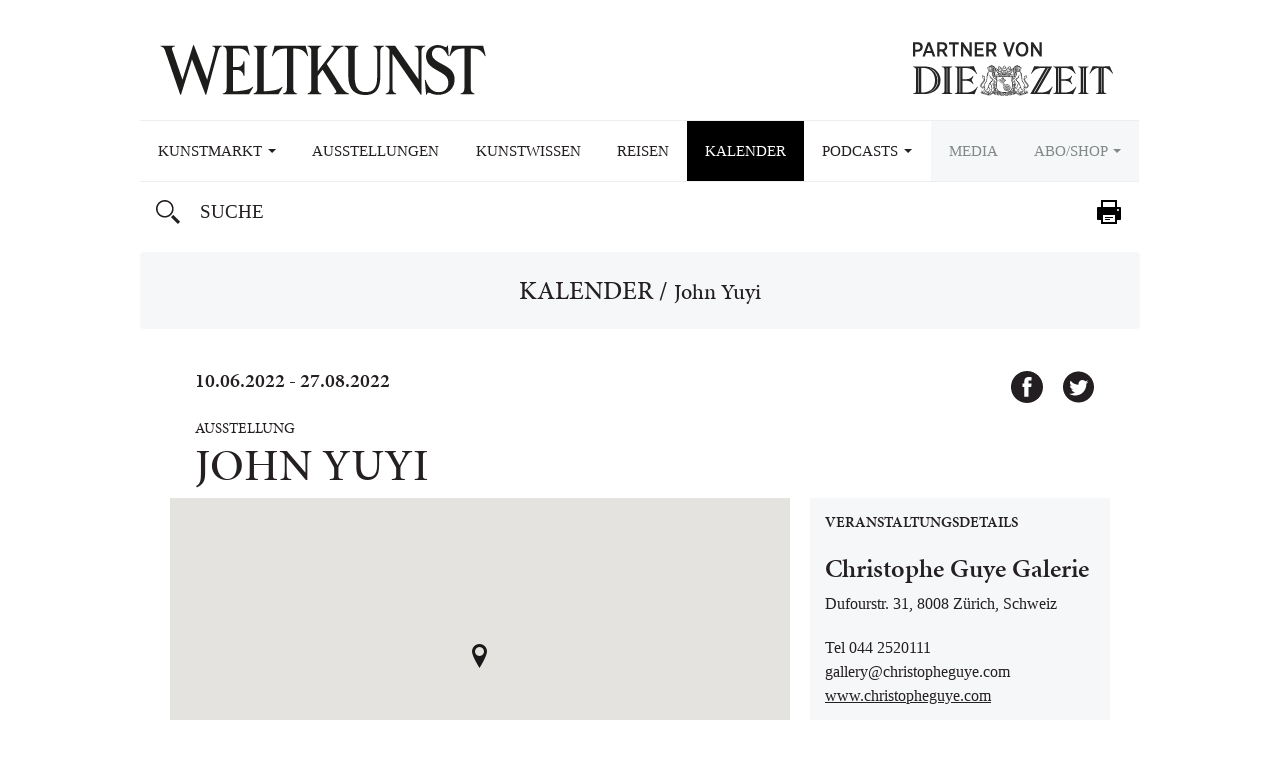

--- FILE ---
content_type: text/html; charset=UTF-8
request_url: https://www.weltkunst.de/veranstaltungen/zuerich/ausstellung/john-yuyi
body_size: 11852
content:
<!DOCTYPE HTML>
<html>
    <head>
                
        <meta name=viewport content="width=device-width,initial-scale=1,maximum-scale=1,minimum-scale=1.,user-scalable=no,minimal-ui">

        
        
        <script src="https://static.plenigo.com/static_resources/javascript/HSXCRYXU0I4VGKWWN0NR/plenigo_sdk.min.js" data-disable-redirect="true" data-companyId="HSXCRYXU0I4VGKWWN0NR" data-lang="de"></script>

        <!-- SOURCEPOINT CMP -->
        <script type="text/javascript">
            !function () { var e = function () { var e, t = "__tcfapiLocator", a = [], n = window; for (; n;) { try { if (n.frames[t]) { e = n; break } } catch (e) { } if (n === window.top) break; n = n.parent } e || (!function e() { var a = n.document, r = !!n.frames[t]; if (!r) if (a.body) { var i = a.createElement("iframe"); i.style.cssText = "display:none", i.name = t, a.body.appendChild(i) } else setTimeout(e, 5); return !r }(), n.__tcfapi = function () { for (var e, t = arguments.length, n = new Array(t), r = 0; r < t; r++)n[r] = arguments[r]; if (!n.length) return a; if ("setGdprApplies" === n[0]) n.length > 3 && 2 === parseInt(n[1], 10) && "boolean" == typeof n[3] && (e = n[3], "function" == typeof n[2] && n[2]("set", !0)); else if ("ping" === n[0]) { var i = { gdprApplies: e, cmpLoaded: !1, cmpStatus: "stub" }; "function" == typeof n[2] && n[2](i) } else a.push(n) }, n.addEventListener("message", (function (e) { var t = "string" == typeof e.data, a = {}; try { a = t ? JSON.parse(e.data) : e.data } catch (e) { } var n = a.__tcfapiCall; n && window.__tcfapi(n.command, n.version, (function (a, r) { var i = { __tcfapiReturn: { returnValue: a, success: r, callId: n.callId } }; t && (i = JSON.stringify(i)), e.source.postMessage(i, "*") }), n.parameter) }), !1)) }; "undefined" != typeof module ? module.exports = e : e() }();
        </script>

        <script type="text/javascript">
            window._sp_ = {
                config: {
                    baseEndpoint: 'https://cdn.privacy-mgmt.com', //relevant for circumenventing Safaris ITP
                    //accountId: 692, //1101 == Urban Media Id, 692 == IQD Id (wurde ausgetauscht - Tobi 09.03.23)
                    accountId: 1101,
                    events : { //Source Point provides some additonal events. optional. Refer to documentation
                        onMessageReady: function () {
                            console.log('__CMP: onMessageReady')
                        },
                        onMessageChoiceSelect: function (choice_id, choice_type_id) {
                            console.log('__CMP: onMessageChoiceSelect choice_id: ', choice_id);
                            console.log('__CMP: onMessageChoiceSelect choice_id: ', choice_type_id);
                        },
                        onPrivacyManagerAction: function (pmData) {
                            console.log('__CMP: onPrivacyManagerAction', pmData)
                        },
                        onMessageChoiceError: function (err) {
                            console.log('__CMP: onMessageChoiceError', err)
                        },
                        onConsentReady: function (consentUUID, euconsent) {
                            console.log('__CMP: onConsentReady');
                            console.log('__CMP: consentUUID', consentUUID);
                            console.log('__CMP: euconsent', euconsent);
                        },
                        onPMCancel: function () {
                            console.log('__CMP: onPMCancel')
                        },
                        onMessageReceiveData: function (data) {
                            console.log('__CMP: onMessageReceiveData', data)
                            console.log(JSON.stringify(data));
                        },
                        onSPPMObjectReady: function () {
                            console.log('__CMP: onSPPMObjectReady', window._sp_.loadPrivacyManagerModal)
                        }
                    }
                }
            }

        </script>

        <script src="https://cdn.privacy-mgmt.com/wrapperMessagingWithoutDetection.js"></script>

        <!-- Measurement Manager INFOnline -->

        <!-- begin preload of IOM web manager -->
        <!-- <link rel='preload' href='https://data-af9f3dfb33.weltkunst.de/iomm/latest/manager/base/es6/bundle.js' as='script' id='IOMmBundle'> -->
        <!-- <link rel='preload' href='https://data-af9f3dfb33.weltkunst.de/iomm/latest/bootstrap/loader.js' as='script'> -->
        <!-- end preload of IOM web manager -->
        <!-- begin loading of IOMm bootstrap code -->
        <!-- <script type='text/javascript' src="https://data-af9f3dfb33.weltkunst.de/iomm/latest/bootstrap/loader.js"></script> -->
        <!-- end loading of IOMm bootstrap code -->

        <!-- Simple device detection -->
        <script>
            let measurement_platform;

            function isDesktop() {
                let width = window.innerWidth > 0 ? window.innerWidth : screen.width;

                return width > 768;
            }

            function isTablet() {
                let width = window.innerWidth > 0 ? window.innerWidth : screen.width;

                return !isDesktop() && width > 425;
            }

            function isMobile() {
                let width = window.innerWidth > 0 ? window.innerWidth : screen.width;

                return !isDesktop() && !isTablet();
            }
     
            function getPlatform() {
                if (isDesktop()) {
                    measurement_platform = "zeitonl";
                    return 'desktop';
                } else if (isTablet()) {
                    measurement_platform = "mobzeit";
                    return 'tablet';
                } else {
                    measurement_platform = "mobzeit";
                    return 'mobile';
                }
            }
        </script>

        <!-- IQD ADS -->
        <script>
            function IQSLoader(url) {
                var script = document.createElement('script');
                script.type = 'text/javascript';
                script.src = url;
                document.getElementsByTagName('head')[0].appendChild(script);
            }

            var iqd_mode = (function () {
                var dm = window.location.href.toLowerCase();
                return dm.indexOf('iqdeployment=') > 1 ? dm.split('iqdeployment=')[1].split('&')[0] : 'live';
            })();

            if (isDesktop()) {
                IQSLoader("https://s3.eu-central-1.amazonaws.com/prod.iqdcontroller.iqdigital/cdn_weltkunst/" + iqd_mode + "/iqadcontroller.js.gz");
            } else {
                IQSLoader("https://s3.eu-central-1.amazonaws.com/prod.iqdcontroller.iqdigital/cdn_weltkunst_mob/" + iqd_mode + "/iqadcontroller.js.gz");
            }
        </script>

        <script>
            (function () {
                window.AdController = {
                    i: null, // page info
                    q: [], // render queue
                    f: false, // is finalized
                    s: false, // is staged
                    n: false, // is initialized
                    r: null, // ready function
                    c: [], // command queue
                    setPageInfo: function (i) {
                        window.AdController.i = i;
                    },
                    stage: function () {
                        window.AdController.s = true;
                    },
                    initialize: function () {
                        window.AdController.n = true;
                    },
                    render: function (n, c) {
                        window.AdController.q.push([n, c]);
                    },
                    finalize: function () {
                        window.AdController.f = true;
                    },
                    ready: function (callback) {
                        window.AdController.r = callback;
                    },
                    startLoadCycle: function () {
                        window.AdController.c.push(['startLoadCycle']);
                    },
                    reload: function (p, t) {
                        window.AdController.c.push(['reload', p, t]);
                    },
                    reinitialize: function (i) {
                        window.AdController.c.push(['reinitialize', i]);
                    },
                };
            })();
        </script>

        <script> 
            // ########### CMS-MANDANTEN-OBJECT ############# 
            var cmsObject = {}; 
            cmsObject = {"$handle":"index","level2":"veranstaltungen","level3":"","level4":"","keywords":"","tma":"","platform":"desktop"}            
            cmsObject.platform = getPlatform();
        </script>

        <script>
            if (!AdController._initialized) {
                AdController.setPageInfo(cmsObject);
                try {
                    AdController.stage();
                } catch (e) {}
                AdController.initialize();
            } else {
                (function checkDOMReadyState(c) {
                    try {
                        if (AdController.getRenderController().isReady()) {
                            AdController.reinitialize(cmsObject);
                        }
                    } catch (e) {
                        if (c < 50) {
                            c++;
                            setTimeout(function () {
                                checkDOMReadyState(c);
                            }, 100);
                        }
                    }
                })(0);
            }

            __tcfapi('addEventListener', 2, function (tcData, success) {
                if (tcData.eventStatus === 'tcloaded' || tcData.eventStatus === 'useractioncomplete') {
                    __tcfapi('getCustomVendorConsents', 2, function(data) {

                        data.consentedVendors.forEach(function(vendor) {
                            if (vendor._id == '5e952f6107d9d20c88e7c975') {
                                //<!-- Google Tag Manager -->
                                (function(w,d,s,l,i){w[l]=w[l]||[];w[l].push({"gtm.start":
                                new Date().getTime(),event:"gtm.js"});var f=d.getElementsByTagName(s)[0],
                                j=d.createElement(s),dl=l!="dataLayer"?"&l="+l:"";j.async=true;j.src=
                                "https://www.googletagmanager.com/gtm.js?id="+i+dl;f.parentNode.insertBefore(j,f);
                                })(window,document,"script","dataLayer","GTM-NTCNL6");
                                //<!-- End Google Tag Manager -->
                            }

                            if (vendor._id == '5e68dc0169966540e454d972') {
                                var j = document.createElement('script');
                                j.async = true;
                                j.src = 'https://script.ioam.de/iam.js?ver=4.9.8';

                                var f = document.getElementsByTagName('script')[0];
                                f.parentNode.insertBefore(j,f);

                                setTimeout(function(){	
                                    iom.c(iam_data, 1);
                                }, 3000);	
                            }
                        })
                    })
                }
            });
        </script>

        <meta name='robots' content='index, follow, max-image-preview:large, max-snippet:-1, max-video-preview:-1' />

	<!-- This site is optimized with the Yoast SEO plugin v26.7 - https://yoast.com/wordpress/plugins/seo/ -->
	<title>John Yuyi - WELTKUNST, das Kunstmagazin der ZEIT</title>
	<link rel="canonical" href="https://www.weltkunst.de/veranstaltungen/zuerich/ausstellung/john-yuyi" />
	<meta property="og:locale" content="de_DE" />
	<meta property="og:type" content="article" />
	<meta property="og:title" content="John Yuyi - WELTKUNST, das Kunstmagazin der ZEIT" />
	<meta property="og:url" content="https://www.weltkunst.de/veranstaltungen/zuerich/ausstellung/john-yuyi" />
	<meta property="og:site_name" content="WELTKUNST, das Kunstmagazin der ZEIT" />
	<meta name="twitter:card" content="summary_large_image" />
	<script type="application/ld+json" class="yoast-schema-graph">{"@context":"https://schema.org","@graph":[{"@type":"WebPage","@id":"https://www.weltkunst.de/veranstaltungen/zuerich/ausstellung/john-yuyi","url":"https://www.weltkunst.de/veranstaltungen/zuerich/ausstellung/john-yuyi","name":"John Yuyi - WELTKUNST, das Kunstmagazin der ZEIT","isPartOf":{"@id":"https://www.weltkunst.de/#website"},"datePublished":"2022-04-13T07:24:18+00:00","breadcrumb":{"@id":"https://www.weltkunst.de/veranstaltungen/zuerich/ausstellung/john-yuyi#breadcrumb"},"inLanguage":"de","potentialAction":[{"@type":"ReadAction","target":["https://www.weltkunst.de/veranstaltungen/zuerich/ausstellung/john-yuyi"]}]},{"@type":"BreadcrumbList","@id":"https://www.weltkunst.de/veranstaltungen/zuerich/ausstellung/john-yuyi#breadcrumb","itemListElement":[{"@type":"ListItem","position":1,"name":"Kalender","item":"https://www.weltkunst.de/veranstaltungen"},{"@type":"ListItem","position":2,"name":"John Yuyi"}]},{"@type":"WebSite","@id":"https://www.weltkunst.de/#website","url":"https://www.weltkunst.de/","name":"WELTKUNST, das Kunstmagazin der ZEIT","description":"weltkunst.de","potentialAction":[{"@type":"SearchAction","target":{"@type":"EntryPoint","urlTemplate":"https://www.weltkunst.de/?s={search_term_string}"},"query-input":{"@type":"PropertyValueSpecification","valueRequired":true,"valueName":"search_term_string"}}],"inLanguage":"de"}]}</script>
	<!-- / Yoast SEO plugin. -->


<link rel="alternate" title="oEmbed (JSON)" type="application/json+oembed" href="https://www.weltkunst.de/wp-json/oembed/1.0/embed?url=https%3A%2F%2Fwww.weltkunst.de%2Fveranstaltungen%2Fzuerich%2Fausstellung%2Fjohn-yuyi" />
<link rel="alternate" title="oEmbed (XML)" type="text/xml+oembed" href="https://www.weltkunst.de/wp-json/oembed/1.0/embed?url=https%3A%2F%2Fwww.weltkunst.de%2Fveranstaltungen%2Fzuerich%2Fausstellung%2Fjohn-yuyi&#038;format=xml" />
<style id='wp-img-auto-sizes-contain-inline-css' type='text/css'>
img:is([sizes=auto i],[sizes^="auto," i]){contain-intrinsic-size:3000px 1500px}
/*# sourceURL=wp-img-auto-sizes-contain-inline-css */
</style>
<style id='wp-emoji-styles-inline-css' type='text/css'>

	img.wp-smiley, img.emoji {
		display: inline !important;
		border: none !important;
		box-shadow: none !important;
		height: 1em !important;
		width: 1em !important;
		margin: 0 0.07em !important;
		vertical-align: -0.1em !important;
		background: none !important;
		padding: 0 !important;
	}
/*# sourceURL=wp-emoji-styles-inline-css */
</style>
<style id='wp-block-library-inline-css' type='text/css'>
:root{--wp-block-synced-color:#7a00df;--wp-block-synced-color--rgb:122,0,223;--wp-bound-block-color:var(--wp-block-synced-color);--wp-editor-canvas-background:#ddd;--wp-admin-theme-color:#007cba;--wp-admin-theme-color--rgb:0,124,186;--wp-admin-theme-color-darker-10:#006ba1;--wp-admin-theme-color-darker-10--rgb:0,107,160.5;--wp-admin-theme-color-darker-20:#005a87;--wp-admin-theme-color-darker-20--rgb:0,90,135;--wp-admin-border-width-focus:2px}@media (min-resolution:192dpi){:root{--wp-admin-border-width-focus:1.5px}}.wp-element-button{cursor:pointer}:root .has-very-light-gray-background-color{background-color:#eee}:root .has-very-dark-gray-background-color{background-color:#313131}:root .has-very-light-gray-color{color:#eee}:root .has-very-dark-gray-color{color:#313131}:root .has-vivid-green-cyan-to-vivid-cyan-blue-gradient-background{background:linear-gradient(135deg,#00d084,#0693e3)}:root .has-purple-crush-gradient-background{background:linear-gradient(135deg,#34e2e4,#4721fb 50%,#ab1dfe)}:root .has-hazy-dawn-gradient-background{background:linear-gradient(135deg,#faaca8,#dad0ec)}:root .has-subdued-olive-gradient-background{background:linear-gradient(135deg,#fafae1,#67a671)}:root .has-atomic-cream-gradient-background{background:linear-gradient(135deg,#fdd79a,#004a59)}:root .has-nightshade-gradient-background{background:linear-gradient(135deg,#330968,#31cdcf)}:root .has-midnight-gradient-background{background:linear-gradient(135deg,#020381,#2874fc)}:root{--wp--preset--font-size--normal:16px;--wp--preset--font-size--huge:42px}.has-regular-font-size{font-size:1em}.has-larger-font-size{font-size:2.625em}.has-normal-font-size{font-size:var(--wp--preset--font-size--normal)}.has-huge-font-size{font-size:var(--wp--preset--font-size--huge)}.has-text-align-center{text-align:center}.has-text-align-left{text-align:left}.has-text-align-right{text-align:right}.has-fit-text{white-space:nowrap!important}#end-resizable-editor-section{display:none}.aligncenter{clear:both}.items-justified-left{justify-content:flex-start}.items-justified-center{justify-content:center}.items-justified-right{justify-content:flex-end}.items-justified-space-between{justify-content:space-between}.screen-reader-text{border:0;clip-path:inset(50%);height:1px;margin:-1px;overflow:hidden;padding:0;position:absolute;width:1px;word-wrap:normal!important}.screen-reader-text:focus{background-color:#ddd;clip-path:none;color:#444;display:block;font-size:1em;height:auto;left:5px;line-height:normal;padding:15px 23px 14px;text-decoration:none;top:5px;width:auto;z-index:100000}html :where(.has-border-color){border-style:solid}html :where([style*=border-top-color]){border-top-style:solid}html :where([style*=border-right-color]){border-right-style:solid}html :where([style*=border-bottom-color]){border-bottom-style:solid}html :where([style*=border-left-color]){border-left-style:solid}html :where([style*=border-width]){border-style:solid}html :where([style*=border-top-width]){border-top-style:solid}html :where([style*=border-right-width]){border-right-style:solid}html :where([style*=border-bottom-width]){border-bottom-style:solid}html :where([style*=border-left-width]){border-left-style:solid}html :where(img[class*=wp-image-]){height:auto;max-width:100%}:where(figure){margin:0 0 1em}html :where(.is-position-sticky){--wp-admin--admin-bar--position-offset:var(--wp-admin--admin-bar--height,0px)}@media screen and (max-width:600px){html :where(.is-position-sticky){--wp-admin--admin-bar--position-offset:0px}}
/*wp_block_styles_on_demand_placeholder:6968754baf051*/
/*# sourceURL=wp-block-library-inline-css */
</style>
<style id='classic-theme-styles-inline-css' type='text/css'>
/*! This file is auto-generated */
.wp-block-button__link{color:#fff;background-color:#32373c;border-radius:9999px;box-shadow:none;text-decoration:none;padding:calc(.667em + 2px) calc(1.333em + 2px);font-size:1.125em}.wp-block-file__button{background:#32373c;color:#fff;text-decoration:none}
/*# sourceURL=/wp-includes/css/classic-themes.min.css */
</style>
<link rel='stylesheet' id='theme-styles-css' href='https://www.weltkunst.de/wp-content/themes/weltkunst-portal/css/styles.css?ver=2.4.14' type='text/css' media='all' />
<link rel='stylesheet' id='newsletter-styles-css' href='https://www.weltkunst.de/wp-content/themes/weltkunst-portal/css/styles-newsletter.css?ver=2.4.14' type='text/css' media='all' />
<link rel='stylesheet' id='paywall-styles-css' href='https://www.weltkunst.de/wp-content/themes/weltkunst-portal/css/styles-paywall.css?ver=2.4.14' type='text/css' media='all' />
<link rel='stylesheet' id='podcast-styles-css' href='https://www.weltkunst.de/wp-content/themes/weltkunst-portal/css/styles-podcast.css?ver=2.4.14' type='text/css' media='all' />
<link rel="https://api.w.org/" href="https://www.weltkunst.de/wp-json/" /><link rel="EditURI" type="application/rsd+xml" title="RSD" href="https://www.weltkunst.de/xmlrpc.php?rsd" />
<meta name="generator" content="WordPress 6.9" />
<link rel='shortlink' href='https://www.weltkunst.de/?p=248534' />

            <script src="https://use.typekit.net/bqz1mip.js"></script>
            <script>try{Typekit.load({ async: true });}catch(e){}</script>
        
            <link rel="shortcut icon" href="https://www.weltkunst.de/wp-content/themes/weltkunst-portal/assets/favicons//favicon.ico">
            <link rel="icon" type="image/png" href="https://www.weltkunst.de/wp-content/themes/weltkunst-portal/assets/favicons//favicon-16x16.png" sizes="16x16"> 
            <link rel="icon" type="image/png" href="https://www.weltkunst.de/wp-content/themes/weltkunst-portal/assets/favicons//favicon-32x32.png" sizes="32x32">
            <link rel="icon" type="image/png" href="https://www.weltkunst.de/wp-content/themes/weltkunst-portal/assets/favicons//favicon-96x96.png" sizes="96x96">
            <link rel="icon" type="image/png" href="https://www.weltkunst.de/wp-content/themes/weltkunst-portal/assets/favicons//favicon-192x192.png" sizes="192x192">
            <link rel="apple-touch-icon-precomposed" href="https://www.weltkunst.de/wp-content/themes/weltkunst-portal/assets/favicons//apple-touch-icon-precomposed.png">
            <link rel="apple-touch-icon" sizes="57x57" href="https://www.weltkunst.de/wp-content/themes/weltkunst-portal/assets/favicons//apple-touch-icon-57x57.png">
            <link rel="apple-touch-icon" sizes="60x60" href="https://www.weltkunst.de/wp-content/themes/weltkunst-portal/assets/favicons//apple-touch-icon-60x60.png">
            <link rel="apple-touch-icon" sizes="72x72" href="https://www.weltkunst.de/wp-content/themes/weltkunst-portal/assets/favicons//apple-touch-icon-72x72.png">
            <link rel="apple-touch-icon" sizes="76x76" href="https://www.weltkunst.de/wp-content/themes/weltkunst-portal/assets/favicons//apple-touch-icon-76x76.png">
            <link rel="apple-touch-icon" sizes="114x114" href="https://www.weltkunst.de/wp-content/themes/weltkunst-portal/assets/favicons//apple-touch-icon-114x114.png">
            <link rel="apple-touch-icon" sizes="120x120" href="https://www.weltkunst.de/wp-content/themes/weltkunst-portal/assets/favicons//apple-touch-icon-120x120.png">
            <link rel="apple-touch-icon" sizes="144x144" href="https://www.weltkunst.de/wp-content/themes/weltkunst-portal/assets/favicons//apple-touch-icon-144x144.png">
            <link rel="apple-touch-icon" sizes="152x152" href="https://www.weltkunst.de/wp-content/themes/weltkunst-portal/assets/favicons//apple-touch-icon-152x152.png">
            <link rel="apple-touch-icon" sizes="180x180" href="https://www.weltkunst.de/wp-content/themes/weltkunst-portal/assets/favicons//apple-touch-icon-180x180.png">
        			<script type="text/javascript">
			/* <![CDATA[ */
				var isc_front_data =
				{
					caption_position : 'bottom-right',
				}
			/* ]]> */
			</script>
			<style>
				.isc-source { position: relative; display: inline-block; line-height: initial; }
                .wp-block-cover .isc-source { position: static; }
								span.isc-source-text a { display: inline; color: #fff; }
			</style>
			    </head>
        <body class="wp-singular veranstaltung-template-default single single-veranstaltung postid-248534 wp-theme-weltkunst-portal post-type-veranstaltung">
    <!-- Google Tag Manager -->
    <!--<noscript><iframe src="//www.googletagmanager.com/ns.html?id=GTM-NTCNL6"
    height="0" width="0" style="display:none;visibility:hidden"></iframe></noscript>
    <script>(function(w,d,s,l,i){w[l]=w[l]||[];w[l].push({'gtm.start':
    new Date().getTime(),event:'gtm.js'});var f=d.getElementsByTagName(s)[0],
    j=d.createElement(s),dl=l!='dataLayer'?'&l='+l:'';j.async=true;j.src=
    '//www.googletagmanager.com/gtm.js?id='+i+dl;f.parentNode.insertBefore(j,f);
    })(window,document,'script','dataLayer','GTM-NTCNL6');</script>-->
    <!-- End Google Tag Manager -->

    <div id="page-wrapper"><div id="content-wrapper">
<header>
        <div class="logos">

        <a href="#" class="icon-btn visible-xs visible-sm hidden-md hidden-lg mobile-search-trigger">
            Suchen        </a>

        <a href="https://www.weltkunst.de">
            <div class="logo" id="logo">
                Weltkunst
            </div>
        </a>
                <a href="http://www.zeit.de">
            <h2 class="sublogo-partner-zol" style="top: 38px;">
                Partner von ZEIT ONLINE
            </h2>
        </a>
    </div>
    <form class="search-form search-form-mobile" method="get" action="https://www.weltkunst.de/">
        <input type="text" id="search-input-mobile" name="s" value=""
               placeholder="Suche"/>
    </form>
    <nav class="navbar navbar-default">
        <div class="container-fluid">
            <div class="navbar-header">
                <button type="button" class="navbar-toggle collapsed" data-toggle="collapse" data-target="#navbar"
                        aria-expanded="false" aria-controls="navbar">
                    <span
                        class="sr-only">Toggle navigation</span>
                    <span class="icon-bar"></span>
                    <span class="icon-bar"></span>
                    <span class="icon-bar"></span>
                </button>
            </div>
            <div id="navbar" class="navbar-collapse collapse">
                <!--<ul class="nav navbar-nav">-->


                <ul id="menu-hauptmenue" class="nav navbar-nav"><li id="menu-item-81939" class="menu-item menu-item-type-taxonomy menu-item-object-category menu-item-has-children menu-item-81939 depth-0"><a href="https://www.weltkunst.de/auktionen" class="dropdown-toggle" data-toggle="dropdown">Kunstmarkt&nbsp;<span class="caret"></span></a>
<ul class="sub-menu dropdown-menu">
	<li id="menu-item-6" class="menu-item menu-item-type-taxonomy menu-item-object-category menu-item-6 depth-1"><a href="https://www.weltkunst.de/auktionen">Auktionen</a></li>
	<li id="menu-item-1579" class="menu-item menu-item-type-taxonomy menu-item-object-category menu-item-1579 depth-1"><a href="https://www.weltkunst.de/kunsthandel">Kunsthandel</a></li>
</ul>
</li>
<li id="menu-item-1568" class="menu-item menu-item-type-taxonomy menu-item-object-category menu-item-1568 depth-0"><a href="https://www.weltkunst.de/ausstellungen">Ausstellungen</a></li>
<li id="menu-item-1585" class="menu-item menu-item-type-taxonomy menu-item-object-category menu-item-1585 depth-0"><a href="https://www.weltkunst.de/kunstwissen">Kunstwissen</a></li>
<li id="menu-item-81940" class="smaller menu-item menu-item-type-post_type menu-item-object-page menu-item-81940 depth-0"><a href="https://www.weltkunst.de/staedtefuehrer">Reisen</a></li>
<li id="menu-item-186690" class="menu-item menu-item-type-post_type_archive menu-item-object-veranstaltung current-menu-item menu-item-186690 depth-0 active"><a href="https://www.weltkunst.de/veranstaltungen">Kalender</a></li>
<li id="menu-item-222111" class="smaller menu-item menu-item-type-custom menu-item-object-custom menu-item-has-children menu-item-222111 depth-0"><a class="dropdown-toggle" data-toggle="dropdown">Podcasts&nbsp;<span class="caret"></span></a>
<ul class="sub-menu dropdown-menu">
	<li id="menu-item-222110" class="menu-item menu-item-type-post_type menu-item-object-page menu-item-222110 depth-1"><a href="https://www.weltkunst.de/weltkunst-podcast-was-macht-die-kunst">Was macht die Kunst?</a></li>
	<li id="menu-item-248068" class="menu-item menu-item-type-post_type menu-item-object-page menu-item-248068 depth-1"><a href="https://www.weltkunst.de/weltkunst-podcast-spezial">Podcast Spezial</a></li>
</ul>
</li>
<li id="menu-item-307140" class="smaller dimmed menu-item menu-item-type-post_type menu-item-object-page menu-item-307140 depth-0"><a href="https://www.weltkunst.de/media">Media</a></li>
<li id="menu-item-4024" class="smaller dimmed menu-item menu-item-type-post_type menu-item-object-page menu-item-has-children menu-item-4024 depth-0"><a href="https://www.weltkunst.de/abonnements" class="dropdown-toggle" data-toggle="dropdown">Abo/Shop&nbsp;<span class="caret"></span></a>
<ul class="sub-menu dropdown-menu">
	<li id="menu-item-8320" class="menu-item menu-item-type-post_type menu-item-object-page menu-item-8320 depth-1"><a href="https://www.weltkunst.de/abonnements/weltkunst">WELTKUNST</a></li>
	<li id="menu-item-8319" class="menu-item menu-item-type-post_type menu-item-object-page menu-item-8319 depth-1"><a href="https://www.weltkunst.de/abonnements/kunst-und-auktionen">KUNST UND AUKTIONEN</a></li>
	<li id="menu-item-183715" class="menu-item menu-item-type-custom menu-item-object-custom menu-item-183715 depth-1"><a href="https://leserservice.zeit.de/weltkunst/weltkunst-newsletter">Newsletter von Lisa Zeitz</a></li>
</ul>
</li>
</ul>
                <!--</ul>-->
                <ul class="social">
                    <li class="header">
                        <p>
                                                    </p>
                    </li>
                    <li class="search">
                        <div class="icon-btn hidden-xs hidden-sm visible-md visible-lg">
                            Suchen                        </div>

                        <form class="search-form" method="get" action="https://www.weltkunst.de/">
                            <input type="text" id="search-input" name="s" value=""
                                   placeholder="Suche"/>
                            <div class="btn btn-remove-search hidden">
                                Suche leeren
                            </div>
                        </form>

                    </li>
                                            <li class="social-btn print">
                                                        <a onclick="window.print()">Drucken</a>
                        </li>
                                        </ul>
                <div class="spacer"></div>
            </div>
        </div>
    </nav>
</header>
<div class="ad-wrapper"><div class="ad">
                <div id="iqd_mainAd">
                    <div id="iqd_align_Ad">
                        <div id="iqd_topAd"> 
                            <div id="iqadtile1">
                                <script> AdController.render("iqadtile1"); </script> 
                            </div>
                        </div>
                        <div id="iqd_leftAd"> 
                            <div id="iqadtile20">
                                <script> AdController.render("iqadtile20"); </script>
                            </div>
                        </div> 
                        <div id="iqd_rightAd"> 
                            <div id="iqadtile2">
                                <script> AdController.render("iqadtile2"); </script>
                            </div>
                        </div> 
                    </div> 
                </div>
            </div></div>    <div class="leading breadcrumb">
        <div class="container">
            <div class="row">
                <div class="col-xs-12">
                    <div class="box">
                        <h1 id="breadcrumbs" class="h2"><span><span><a href="https://www.weltkunst.de/veranstaltungen">Kalender</a></span> / <span class="breadcrumb_last" aria-current="page">John Yuyi</span></span></h1>                    </div>
                </div>
            </div>
        </div>
    </div>

    

    <div class="lead-in">
        <div class="container">
            <div class="row">
                <div class="col-xs-12">
                    <div class="box">
                        <small class="time">
                            10.06.2022 - 27.08.2022                        </small>
                        <small class="kind">
                            Ausstellung                        </small>
                        <h2>
                            John Yuyi                        </h2>

                        <ul class="social-2">
                            <li class="facebook">
                                <a href="https://www.weltkunst.de/veranstaltungen/zuerich/ausstellung/john-yuyi"
                                   data-href="https://www.weltkunst.de/veranstaltungen/zuerich/ausstellung/john-yuyi" class="share-facebook">
                                    Facebook                                </a>
                            </li>
                            <li class="twitter">
                                <a href="https://www.weltkunst.de/veranstaltungen/zuerich/ausstellung/john-yuyi"
                                   data-href="https://www.weltkunst.de/veranstaltungen/zuerich/ausstellung/john-yuyi" class="share-twitter">
                                    Twitter                                </a>
                            </li>
                                                    </ul>
                        <a href="#" class="share-toggle">
                            Share
                        </a>
                    </div>
                </div>
            </div>
        </div>
    </div>

        <script src="https://maps.googleapis.com/maps/api/js?v=3.exp&signed_in=false&sensor=false&key=AIzaSyAC7vw_gEwgvUkOnkvQ3a5wIVpv6WsKgl4" type="text/javascript"></script>
    <script type="text/javascript">
        var dir = 'https://www.weltkunst.de/wp-content/themes/weltkunst-portal';
    </script>
    <div class="maps-lead-in">
        <div class="container">
            <div class="row">
                                            </div>
        </div>
    </div>

    <div class="maps-lead-in">
        <div class="container">
            <div class="row">
                <div class="col-xs-12 col-sm-6 col-md-8">
                    <div class="google-maps-wrapper">
                        <div id="google-maps" data-lat="47.3633802"
                            data-lng="8.5483201"
                            data-zoom="14">
                        </div>
                    </div>
                </div>
                <div class="col-xs-12 col-sm-6 col-md-4">
                    <div class="info">
                        <h5>
                            Veranstaltungsdetails
                        </h5>

                        <h3>
                            Christophe Guye Galerie                        </h3>

                        <p>
                            Dufourstr. 31,
                            8008 Zürich,
                            Schweiz<br/>
                                                    </p>

                        <p>
                                                            Tel 044  2520111<br/>
                                                                                        gallery@christopheguye.com<br/>
                                                                                        <a href="https://www.christopheguye.com" target="_blank">www.christopheguye.com</a>
                                                    </p>
                    </div>
                    <script type="application/ld+json">
                        {
                        "@context": "http://schema.org",
                        "@type": "Event",
                        "name": "John Yuyi",
                        "startDate" : "1970-01-01UTC00:00",
                        "url" : "www.christopheguye.com",
                        "location" : {
                                "@type" : "Place",
                                "name" : "Christophe Guye Galerie",
                                "address" : "Dufourstr. 31, 8008                                                    Zürich, Schweiz"
                            }
                        }
                    </script>
                </div>
            </div>
        </div>
    </div>

<div class="ad-wrapper"><div class="ad">
                    <script id="ad_desktop_iqadtile16"> 
                        if (typeof AdController !== "undefined" && isDesktop()) {
                            var elem = document.createElement( "div" );
                            elem.id = "iqadtile16";
                            document.getElementById("ad_desktop_iqadtile16").parentNode.appendChild(elem);
                            
                            AdController.render("iqadtile16");
                        }
                    </script>
                </div></div><div class="ad-wrapper"><div class="ad">
                <script id="ad_mobile_iqadtile8"> 
                    if (typeof AdController !== "undefined" && !isDesktop()) {
                        var elem = document.createElement( "div" );
                        elem.id = "iqadtile8";
                        document.getElementById("ad_mobile_iqadtile8").parentNode.appendChild(elem);
                        
                        AdController.render("iqadtile8");
                    }
                </script>
            </div></div>
<footer class="footer">
    <div class="container">
        <div class="row">
            <div class="col-xs-12">

                <ul class="social">
                    <li class="header-nav">
                        <a href="https://www.weltkunst.de/ueber-uns">Über uns</a>
<a href="https://www.weltkunst.de/kontakt">Kontakt</a>
<a href="https://www.weltkunst.de/impressum">Impressum</a>
<a href="https://datenschutz.zeit.de/weltkunst">Datenschutz</a>
<a href='javascript:void(0);' onclick='window._sp_.loadPrivacyManagerModal(920179);' >Cookie-Manager</a>
                    </li>
                                            <li class="social-btn instagram">
                            <a href="https://www.instagram.com/weltkunstmagazin" target="_blank">
                                Instagram                            </a>
                        </li>
                                                                                                <li class="social-btn facebook">
                            <a href="https://www.facebook.com/weltkunst/" target="_blank">
                                Facebook                            </a>
                        </li>
                                        </ul>


            </div>
        </div>
        <div class="row">
            <div class="col-xs-12 col-sm-12 col-md-4">
                <h6 class="uppercase">
                    Magazine
                </h6>
                <ul class="footer-nav">
                                                <li><a href="https://www.weltkunst.de/abonnements/weltkunst">WELTKUNST</a></li>
                                                        <li><a href="https://www.weltkunst.de/abonnements/kunst-und-auktionen">KUNST UND AUKTIONEN</a></li>
                                                        <li><a href="https://www.weltkunst.de/abonnements/kq-kunstquartal">KQ Kunstquartal</a></li>
                                                        <li><a href="https://www.weltkunst.de/abonnements">Abonnements</a></li>
                                            </ul>
            </div>
            <div class="col-xs-12 col-sm-6 col-md-4">
                <h6 class="uppercase">
                    Service
                </h6>
                <ul class="footer-nav">
                                                <li><a href="https://www.weltkunst.de/veranstaltungen">Kalender</a></li>
                                                        <li><a href="https://www.weltkunst.de/staedtefuehrer">Städteführer</a></li>
                                                        <li><a href="https://www.weltkunst.de/media">Media</a></li>
                                            </ul>

            </div>
                        <div class="col-xs-12">
                <p class="spaced">
                                    </p>
            </div>
        </div>
    </div>
</footer></div></div><!-- /#page-wrapper --><!-- /#content-wrapper -->
<script type="speculationrules">
{"prefetch":[{"source":"document","where":{"and":[{"href_matches":"/*"},{"not":{"href_matches":["/wp-*.php","/wp-admin/*","/wp-content/uploads/*","/wp-content/*","/wp-content/plugins/*","/wp-content/themes/weltkunst-portal/*","/*\\?(.+)"]}},{"not":{"selector_matches":"a[rel~=\"nofollow\"]"}},{"not":{"selector_matches":".no-prefetch, .no-prefetch a"}}]},"eagerness":"conservative"}]}
</script>
<script type="text/javascript" src="https://www.weltkunst.de/wp-content/themes/weltkunst-portal/js/scripts.js?ver=2.4.14" id="theme-scripts-js"></script>
<script type="text/javascript" src="https://www.weltkunst.de/wp-content/themes/weltkunst-portal/js/newsletter-popup.js?ver=2.4.14" id="newsletter-scripts-js"></script>
<script type="text/javascript" src="https://www.weltkunst.de/wp-content/themes/weltkunst-portal/js/paywall.js?ver=2.4.14" id="paywall-scripts-js"></script>
<script type="text/javascript" src="https://www.weltkunst.de/wp-content/themes/weltkunst-portal/js/podcast.js?ver=2.4.14" id="podcast-scripts-js"></script>
<script type="text/javascript" src="https://www.weltkunst.de/wp-content/themes/weltkunst-portal/js/ResizeSensor.js?ver=2.4.14" id="resizesensor-scripts-js"></script>
<script type="text/javascript" src="https://www.weltkunst.de/wp-content/themes/weltkunst-portal/js/tracking/webtrekk_v452.js?ver=452" id="webtrekk_main-js"></script>
<script type="text/javascript" src="https://www.weltkunst.de/wp-content/themes/weltkunst-portal/js/tracking/MediaTracking_WELTKUNST_Podcast.js?ver=2" id="webtrekk_podcast-js"></script>
<script type="text/javascript" src="https://www.weltkunst.de/wp-content/plugins/image-source-control-isc/public/assets/js/captions.js?ver=2.8.0" id="isc_caption-js"></script>
<script id="wp-emoji-settings" type="application/json">
{"baseUrl":"https://s.w.org/images/core/emoji/17.0.2/72x72/","ext":".png","svgUrl":"https://s.w.org/images/core/emoji/17.0.2/svg/","svgExt":".svg","source":{"concatemoji":"https://www.weltkunst.de/wp-includes/js/wp-emoji-release.min.js?ver=6.9"}}
</script>
<script type="module">
/* <![CDATA[ */
/*! This file is auto-generated */
const a=JSON.parse(document.getElementById("wp-emoji-settings").textContent),o=(window._wpemojiSettings=a,"wpEmojiSettingsSupports"),s=["flag","emoji"];function i(e){try{var t={supportTests:e,timestamp:(new Date).valueOf()};sessionStorage.setItem(o,JSON.stringify(t))}catch(e){}}function c(e,t,n){e.clearRect(0,0,e.canvas.width,e.canvas.height),e.fillText(t,0,0);t=new Uint32Array(e.getImageData(0,0,e.canvas.width,e.canvas.height).data);e.clearRect(0,0,e.canvas.width,e.canvas.height),e.fillText(n,0,0);const a=new Uint32Array(e.getImageData(0,0,e.canvas.width,e.canvas.height).data);return t.every((e,t)=>e===a[t])}function p(e,t){e.clearRect(0,0,e.canvas.width,e.canvas.height),e.fillText(t,0,0);var n=e.getImageData(16,16,1,1);for(let e=0;e<n.data.length;e++)if(0!==n.data[e])return!1;return!0}function u(e,t,n,a){switch(t){case"flag":return n(e,"\ud83c\udff3\ufe0f\u200d\u26a7\ufe0f","\ud83c\udff3\ufe0f\u200b\u26a7\ufe0f")?!1:!n(e,"\ud83c\udde8\ud83c\uddf6","\ud83c\udde8\u200b\ud83c\uddf6")&&!n(e,"\ud83c\udff4\udb40\udc67\udb40\udc62\udb40\udc65\udb40\udc6e\udb40\udc67\udb40\udc7f","\ud83c\udff4\u200b\udb40\udc67\u200b\udb40\udc62\u200b\udb40\udc65\u200b\udb40\udc6e\u200b\udb40\udc67\u200b\udb40\udc7f");case"emoji":return!a(e,"\ud83e\u1fac8")}return!1}function f(e,t,n,a){let r;const o=(r="undefined"!=typeof WorkerGlobalScope&&self instanceof WorkerGlobalScope?new OffscreenCanvas(300,150):document.createElement("canvas")).getContext("2d",{willReadFrequently:!0}),s=(o.textBaseline="top",o.font="600 32px Arial",{});return e.forEach(e=>{s[e]=t(o,e,n,a)}),s}function r(e){var t=document.createElement("script");t.src=e,t.defer=!0,document.head.appendChild(t)}a.supports={everything:!0,everythingExceptFlag:!0},new Promise(t=>{let n=function(){try{var e=JSON.parse(sessionStorage.getItem(o));if("object"==typeof e&&"number"==typeof e.timestamp&&(new Date).valueOf()<e.timestamp+604800&&"object"==typeof e.supportTests)return e.supportTests}catch(e){}return null}();if(!n){if("undefined"!=typeof Worker&&"undefined"!=typeof OffscreenCanvas&&"undefined"!=typeof URL&&URL.createObjectURL&&"undefined"!=typeof Blob)try{var e="postMessage("+f.toString()+"("+[JSON.stringify(s),u.toString(),c.toString(),p.toString()].join(",")+"));",a=new Blob([e],{type:"text/javascript"});const r=new Worker(URL.createObjectURL(a),{name:"wpTestEmojiSupports"});return void(r.onmessage=e=>{i(n=e.data),r.terminate(),t(n)})}catch(e){}i(n=f(s,u,c,p))}t(n)}).then(e=>{for(const n in e)a.supports[n]=e[n],a.supports.everything=a.supports.everything&&a.supports[n],"flag"!==n&&(a.supports.everythingExceptFlag=a.supports.everythingExceptFlag&&a.supports[n]);var t;a.supports.everythingExceptFlag=a.supports.everythingExceptFlag&&!a.supports.flag,a.supports.everything||((t=a.source||{}).concatemoji?r(t.concatemoji):t.wpemoji&&t.twemoji&&(r(t.twemoji),r(t.wpemoji)))});
//# sourceURL=https://www.weltkunst.de/wp-includes/js/wp-emoji-loader.min.js
/* ]]> */
</script>

        <script type="text/javascript">
            (function() {
                // webtrekk
                var webtrekk = {
                    linkTrack: "link",
                    linkTrackAttribute: "data-wt-click",
                    heatmap: '0'
                };
                var wt = new webtrekkV3(webtrekk);
                wt.contentId = "verlag.kalender..ausstellung.register.zkv|www_weltkunst_de/veranstaltungen/zuerich/ausstellung/john-yuyi";

                wt.contentGroup = {
                    1: 'verlag',
                    2: 'register',
                    3: 'kalender',
                    4: 'zkv',
                    5: '',
                    6: 'ausstellung',
                    7: 'john-yuyi',
                    8: '',
                    9: '2022-04-13'

                };

                wt.customParameter = {
                    1: 'stephan ehrlich',
                    2: '1/1',
                    3: '',
                    4: '83',
                    5: '',
                    6: '',
                    7: '',
                    8: '',
                    9: '',
                    10: '',
                    11: 'nicht_angemeldet',
                    12: 'event.event',
                    13: 'kostenlos'
                };


                wt.customEcommerceParameter = {
                    1: '',
                    2: '',
                    3: '',
                    4: ''
                };

                wt.heatmapRefpoint = "logo";

                

                wt.sendinfo();

                $('button[data-href]').click(function() {
                    wt.sendinfo({
                        linkId: $(this).attr('data-wt-id'),
                        sendOnUnload: 1
                    });
                });

                window.wt = wt;
					var converlyticsScrollTracker = function(scrollPoints, callback){
					function onScrollHandler() {
						var allEventsFired = false;
						do {
							var scrollPosition = window.scrollY || window.pageYOffset || document.body.scrollTop + (document.documentElement && document.documentElement.scrollTop || 0);
							var pageScrollHeight = document.body.offsetHeight - window.innerHeight;
							scrollPoints.sort(function(a, b){return a-b});
							var scrollPoint = scrollPoints.shift();
				 
							if(scrollPosition > ((pageScrollHeight * (scrollPoint / 100)) - 15)){
								callback(scrollPoint);
							}else{
								scrollPoints.push(scrollPoint);
								allEventsFired = true;
							}
						} while(!allEventsFired);
					}
					//Add Eventhandler
					window.addEventListener('scroll', onScrollHandler);
					//Invoke first time on domready, for Baseline.
					document.addEventListener('DOMContentLoaded', function(event) {
						onScrollHandler();
						//addEventListener_consent();
					});
				}
				 
				converlyticsScrollTracker([0, 25, 50, 75, 100], function(scrollPoint){
					wt.sendinfo({linkId:'scrolltracking', customClickParameter:{540: scrollPoint.toString()}});
				});
            })();

                    </script>
        <noscript>
                        <div>
                <img
                    src="//zeit01.webtrekk.net/351181376580307/wt?p=405,verlag.kalender..ausstellung.register.zkv|www.weltkunst.de/veranstaltungen/zuerich/ausstellung/john-yuyi,0,0,0,0,0,0,0,0"
                    height="1" width="1" alt="" />
            </div>
        </noscript>
<script>
    AdController.finalize(); //Signalisiert dem AdController, dass keine weiteren AdCall-Aufrufe auf dieser Seite folgen 
</script>
<script type="text/javascript">
    var IQDComplete = {
            init: function() {
            return true;
        }
    };
</script>
</body>
</html>

--- FILE ---
content_type: image/svg+xml
request_url: https://www.weltkunst.de/wp-content/themes/weltkunst-portal/assets/images/icons/social-twitter-black.svg
body_size: 897
content:
<?xml version="1.0" encoding="UTF-8" standalone="no"?>
<svg width="33px" height="32px" viewBox="0 0 33 32" version="1.1" xmlns="http://www.w3.org/2000/svg" xmlns:xlink="http://www.w3.org/1999/xlink" xmlns:sketch="http://www.bohemiancoding.com/sketch/ns">
    <!-- Generator: Sketch 3.3.3 (12072) - http://www.bohemiancoding.com/sketch -->
    <title>social-twitter-black</title>
    <desc>Created with Sketch.</desc>
    <defs></defs>
    <g id="Page-1" stroke="none" stroke-width="1" fill="none" fill-rule="evenodd" sketch:type="MSPage">
        <g id="social-twitter-black" sketch:type="MSArtboardGroup" transform="translate(0.999000, 0.000000)" fill="#231E21">
            <path d="M16.001,0 C7.164,0 0,7.166 0,16.001 C0,24.837 7.164,32 16.001,32 C24.838,32 32.001,24.837 32.001,16.001 C32.001,7.166 24.838,0 16.001,0 M24.062,12.775 C24.07,12.948 24.073,13.122 24.073,13.296 C24.073,18.625 20.017,24.77 12.6,24.77 C10.323,24.77 8.204,24.102 6.419,22.958 C6.735,22.995 7.055,23.014 7.381,23.014 C9.27,23.014 11.009,22.369 12.389,21.288 C10.624,21.255 9.135,20.089 8.622,18.488 C8.868,18.535 9.12,18.56 9.381,18.56 C9.749,18.56 10.105,18.511 10.443,18.418 C8.598,18.048 7.208,16.418 7.208,14.465 C7.208,14.447 7.208,14.431 7.209,14.414 C7.752,14.716 8.374,14.897 9.035,14.919 C7.953,14.194 7.241,12.961 7.241,11.562 C7.241,10.823 7.44,10.13 7.787,9.535 C9.776,11.975 12.747,13.58 16.099,13.748 C16.03,13.453 15.994,13.145 15.994,12.829 C15.994,10.602 17.8,8.797 20.027,8.797 C21.187,8.797 22.235,9.287 22.97,10.07 C23.889,9.89 24.751,9.553 25.531,9.091 C25.229,10.034 24.59,10.824 23.757,11.322 C24.574,11.225 25.35,11.008 26.074,10.687 C25.534,11.496 24.849,12.206 24.062,12.775" id="Fill-584" sketch:type="MSShapeGroup"></path>
        </g>
    </g>
</svg>

--- FILE ---
content_type: image/svg+xml
request_url: https://www.weltkunst.de/wp-content/themes/weltkunst-portal/assets/images/icons/social-facebook-black.svg
body_size: 578
content:
<?xml version="1.0" encoding="UTF-8" standalone="no"?>
<svg width="32px" height="32px" viewBox="0 0 32 32" version="1.1" xmlns="http://www.w3.org/2000/svg" xmlns:xlink="http://www.w3.org/1999/xlink" xmlns:sketch="http://www.bohemiancoding.com/sketch/ns">
    <!-- Generator: Sketch 3.3.3 (12072) - http://www.bohemiancoding.com/sketch -->
    <title>social-facebook-black</title>
    <desc>Created with Sketch.</desc>
    <defs></defs>
    <g id="Page-1" stroke="none" stroke-width="1" fill="none" fill-rule="evenodd" sketch:type="MSPage">
        <g id="social-facebook-black" sketch:type="MSArtboardGroup" fill="#231E21">
            <path d="M16,0 C7.164,0 0,7.166 0,16.001 C0,24.837 7.164,32 16,32 C24.836,32 32,24.837 32,16.001 C32,7.166 24.836,0 16,0 L16,0 Z M20.235,15.934 L17.465,15.934 L17.465,25.814 L13.358,25.814 L13.358,15.934 L11.405,15.934 L11.405,12.445 L13.358,12.445 L13.358,10.185 C13.358,8.566 14.126,6.041 17.503,6.041 L20.543,6.052 L20.543,9.441 L18.335,9.441 C17.975,9.441 17.465,9.621 17.465,10.39 L17.465,12.445 L20.595,12.445 L20.235,15.934 Z" id="Fill-586" sketch:type="MSShapeGroup"></path>
        </g>
    </g>
</svg>

--- FILE ---
content_type: image/svg+xml
request_url: https://www.weltkunst.de/wp-content/themes/weltkunst-portal/assets/images/logo.svg
body_size: 1445
content:
<?xml version="1.0" encoding="UTF-8"?>
<svg id="Ebene_2" data-name="Ebene 2" xmlns="http://www.w3.org/2000/svg" viewBox="0 0 563.57 86.64">
  <defs>
    <style>
      .cls-1 {
        fill: #1d1d1b;
      }
    </style>
  </defs>
  <path class="cls-1" d="m.72,1.2h23.88c.48,0,.72.24.72.6,0,.48-.36.6-.84.72-2.64.6-4.44,1.8-4.44,3.6,0,1.44.48,2.64,1.44,5.28l16.8,48.84L56.4,1.56c.36-1.08.6-1.56,1.08-1.56s.72.48,1.08,1.56l22.44,58.56,13.2-48.72c.72-2.64.84-3.72.84-5.04,0-2.04-2.16-3.24-4.32-3.84-.48-.12-.84-.24-.84-.72,0-.36.24-.6.72-.6h15.48c.48,0,.72.24.72.6,0,.48-.36.6-.84.72-3,.72-4.56,2.64-6.24,8.88l-19.92,73.44c-.24,1.08-.6,1.56-1.08,1.56s-.72-.48-1.08-1.56l-22.92-60.12-18.6,60.12c-.36,1.08-.6,1.56-1.08,1.56s-.72-.48-1.08-1.56L8.64,11.28C6.6,5.4,5.28,3.72.84,2.52c-.48-.12-.84-.24-.84-.72,0-.36.24-.6.72-.6Z"/>
  <path class="cls-1" d="m108.12,84.6c0-.48.36-.6.84-.72,4.44-1.2,5.88-4.2,5.88-8.88V11.4c0-4.68-1.44-7.68-5.88-8.88-.48-.12-.84-.24-.84-.72,0-.36.24-.6.72-.6h41.88l3.96,15.6c.24.96-.24,1.2-.6,1.2s-.6-.24-.96-.96c-4.68-8.28-9.84-10.92-18-10.92h-9.36v32.16h5.28c4.8,0,7.08-.72,9-2.28,1.92-1.68,3.36-3.96,3.96-7.32.12-.84.48-1.08.84-1.08.48,0,.72.24.72,1.08v24.12c0,.84-.24,1.08-.72,1.08-.36,0-.72-.24-.84-1.08-.6-3.36-2.04-5.64-3.96-7.32-1.92-1.56-4.2-2.28-9-2.28h-5.28v37.08c5.88,0,11.76-.48,19.44-1.8,7.8-1.32,10.56-2.76,13.68-5.4.84-.72,1.08-.84,1.44-.84.48,0,.72.48.36,1.08l-6.96,11.88h-44.88c-.48,0-.72-.24-.72-.6Z"/>
  <path class="cls-1" d="m162,2.52c-.48-.12-.84-.24-.84-.72,0-.36.24-.6.72-.6h23.04c.48,0,.72.24.72.6,0,.48-.36.6-.84.72-4.44,1.2-5.88,4.2-5.88,8.88v68.88c3.72,0,10.56-.72,15.72-1.44,8.4-1.08,12.12-3.12,15.24-5.76.84-.72,1.08-.84,1.44-.84.48,0,.72.48.36,1.08l-6.96,11.88h-42.84c-.48,0-.72-.24-.72-.6,0-.48.36-.6.84-.72,4.44-1.2,5.88-4.2,5.88-8.88V11.4c0-4.68-1.44-7.68-5.88-8.88Z"/>
  <path class="cls-1" d="m195.12,18.48c-.36.72-.6.96-.96.96s-.84-.24-.6-1.2l4.32-17.04h53.76l4.32,17.04c.24.96-.24,1.2-.6,1.2s-.6-.24-.96-.96c-5.76-10.2-12.24-12.36-24.12-12.36v68.88c0,4.68,1.44,7.68,5.88,8.88.48.12.84.24.84.72,0,.36-.24.6-.72.6h-23.04c-.48,0-.72-.24-.72-.6,0-.48.36-.6.84-.72,4.44-1.2,5.88-4.2,5.88-8.88V6.12c-11.88,0-18.36,2.16-24.12,12.36Z"/>
  <path class="cls-1" d="m281.03,42.72l-8.52,11.16v21.12c0,4.68,1.44,7.68,5.88,8.88.48.12.84.24.84.72,0,.36-.24.6-.72.6h-22.92c-.48,0-.72-.24-.72-.6,0-.48.36-.6.84-.72,4.44-1.2,5.88-4.2,5.88-8.88V11.4c0-4.68-1.44-7.68-5.88-8.88-.48-.12-.84-.24-.84-.72,0-.36.24-.6.72-.6h22.92c.48,0,.72.24.72.6,0,.48-.36.6-.84.72-4.44,1.2-5.88,4.2-5.88,8.88v34.2l25.08-33.24c2.04-2.76,2.88-4.32,2.88-6.12,0-2.04-1.68-3.12-3.84-3.72-.48-.12-.84-.24-.84-.72,0-.36.24-.6.72-.6h20.04c.48,0,.72.24.72.6,0,.48-.36.6-.84.72-3,.72-7.44,3-10.2,6.72l-17.88,23.64,25.68,40.56c3.36,5.28,7.08,9.12,12.12,10.44.48.12.84.24.84.72,0,.36-.24.6-.72.6h-24.48c-.48,0-.72-.24-.72-.6,0-.48.36-.6.84-.72,2.64-.6,3-1.92,3-2.52,0-1.32-.72-2.4-3-6l-20.88-32.64Z"/>
  <path class="cls-1" d="m355.43,81.6c12.84,0,20.28-5.88,20.28-27V11.4c0-4.68-1.44-7.68-5.88-8.88-.48-.12-.84-.24-.84-.72,0-.36.24-.6.72-.6h17.28c.48,0,.72.24.72.6,0,.48-.36.6-.84.72-4.44,1.2-5.88,4.2-5.88,8.88v43.56c0,24.72-11.28,31.68-25.8,31.68-16.68,0-29.52-7.8-29.52-33.6V11.4c0-4.68-1.44-7.68-5.88-8.88-.48-.12-.84-.24-.84-.72,0-.36.24-.6.72-.6h23.04c.48,0,.72.24.72.6,0,.48-.36.6-.84.72-4.44,1.2-5.88,4.2-5.88,8.88v42.6c0,17.04,4.56,27.6,18.72,27.6Z"/>
  <path class="cls-1" d="m390.11,1.2h16.56l40.44,58.08V11.4c0-4.68-1.44-7.68-5.88-8.88-.48-.12-.84-.24-.84-.72,0-.36.24-.6.72-.6h17.28c.48,0,.72.24.72.6,0,.48-.36.6-.84.72-4.44,1.2-5.88,4.2-5.88,8.88v73.68c0,.84-.24,1.32-.72,1.32-.36,0-.6-.24-1.2-1.08l-48.24-69.84v59.52c0,4.68,1.44,7.68,5.88,8.88.48.12.84.24.84.72,0,.36-.24.6-.72.6h-17.28c-.48,0-.72-.24-.72-.6,0-.48.36-.6.84-.72,4.44-1.2,5.88-4.2,5.88-8.88V8.16c-1.56-2.64-3.24-4.68-6.72-5.64-.48-.12-.84-.24-.84-.72,0-.36.24-.6.72-.6Z"/>
  <path class="cls-1" d="m481.55,86.4c-9.36,0-14.04-3.84-17.52-3.84-1.08,0-1.44.84-1.92,2.52-.24.96-.6,1.32-.96,1.32s-.6-.24-.72-1.32l-2.16-23.52c-.12-.96.24-1.32.72-1.32.6,0,.84.24,1.08,1.2,1.2,4.56,4.32,10.08,7.8,13.92,3.48,3.72,7.68,6.36,14.64,6.36,9.12,0,16.44-5.76,16.44-15.96,0-9-4.32-13.2-13.8-18.6l-7.56-4.32c-10.92-6.24-17.28-12.72-17.28-23.64,0-12.48,10.56-19.2,20.52-19.2,7.44,0,11.88,3.84,14.04,3.84,1.08,0,1.44-.96,1.8-1.92.36-1.08.6-1.32.96-1.32s.6.24.72,1.32l1.2,16.32c.12.96-.24,1.2-.6,1.2s-.6-.24-.96-.96c-5.4-11.64-10.92-13.92-17.16-13.92-5.76,0-10.2,4.32-10.2,10.8s4.68,10.68,12.72,15.12l8.16,4.44c11.04,6,18.36,12,18.36,25.32,0,15.36-12.84,26.16-28.32,26.16Z"/>
  <path class="cls-1" d="m502.67,18.48c-.36.72-.6.96-.96.96s-.84-.24-.6-1.2l4.32-17.04h53.76l4.32,17.04c.24.96-.24,1.2-.6,1.2s-.6-.24-.96-.96c-5.76-10.2-12.24-12.36-24.12-12.36v68.88c0,4.68,1.44,7.68,5.88,8.88.48.12.84.24.84.72,0,.36-.24.6-.72.6h-23.04c-.48,0-.72-.24-.72-.6,0-.48.36-.6.84-.72,4.44-1.2,5.88-4.2,5.88-8.88V6.12c-11.88,0-18.36,2.16-24.12,12.36Z"/>
</svg>